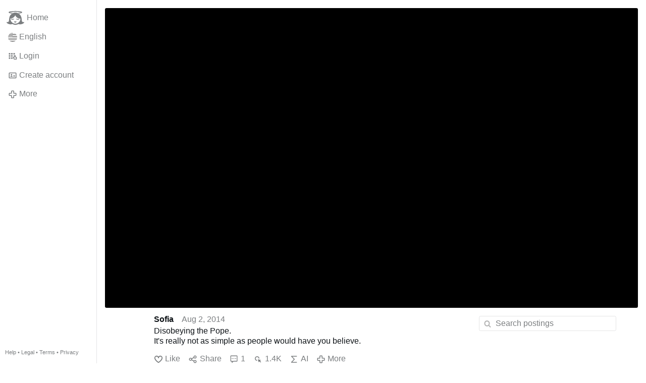

--- FILE ---
content_type: text/html; charset=utf-8
request_url: https://gloria.tv/post/NfE8p2BPWMyM12xBmgifig6RA
body_size: 4983
content:
<!DOCTYPE html><html lang="en"><head><meta charset="utf-8"><meta name="viewport" content="width=device-width,initial-scale=1,minimum-scale=0.5,maximum-scale=2"><meta name="language" content="en"><title>Disobeying the Pope. It&apos;s really not as simple as people would have you believe – Gloria.tv</title><link rel="stylesheet" href="/style/VwxYVANw84D92PDpeAQMLm2WV"><script src="/script/zhHUwDK4W1us4R1vprptsMeZ8" async></script><script type="application/json">{"language":"S2mQ8XjTcSwL3q8noxk8XEbJo","i18n":{"datetime":{"plural":"['one','other'][(n!=1)?1:0]","year-1":"last year","year-0":"this year","year+1":"next year","year-one":"{#} year ago","year-other":"{#} years ago","year+one":"in {#} year","year+other":"in {#} years","month-1":"last month","month-0":"this month","month+1":"next month","month-one":"{#} month ago","month-other":"{#} months ago","month+one":"in {#} month","month+other":"in {#} months","week-1":"last week","week-0":"this week","week+1":"next week","week-one":"{#} week ago","week-other":"{#} weeks ago","week+one":"in {#} week","week+other":"in {#} weeks","day-1":"yesterday","day-0":"today","day+1":"tomorrow","day-one":"{#} day ago","day-other":"{#} days ago","day+one":"in {#} day","day+other":"in {#} days","hour-0":"this hour","hour-one":"{#} hour ago","hour-other":"{#} hours ago","hour+one":"in {#} hour","hour+other":"in {#} hours","minute-0":"this minute","minute-one":"{#} minute ago","minute-other":"{#} minutes ago","minute+one":"in {#} minute","minute+other":"in {#} minutes","second-0":"now","second-one":"{#} second ago","second-other":"{#} seconds ago","second+one":"in {#} second","second+other":"in {#} seconds","sunday-1":"last Sunday","sunday+1":"next Sunday","monday-1":"last Monday","monday+1":"next Monday","tuesday-1":"last Tuesday","tuesday+1":"next Tuesday","wednesday-1":"last Wednesday","wednesday+1":"next Wednesday","thursday-1":"last Thursday","thursday+1":"next Thursday","friday-1":"last Friday","friday+1":"next Friday","saturday-1":"last Saturday","saturday+1":"next Saturday"},"wysiwyg":{"image":"Insert image","attach":"Attach files","smileys":"Smilies","link":"Insert link","bold":"Bold","italic":"Italic","underline":"Underline","striketrough":"Strikethrough","textcolor":"Text color","backcolor":"Background color","clear":"Clear format"}},"user":null,"synchronizer":"TjoOvB1JL2RtfNMIiJxApbdVql9fZl6NOgoSjJ4JBImVj4GsMS6NSuJNCLklxh9NMIR3dUL0mYw3LiYvYZfV8NEjuFMtj9wLYnh5G0","session":"uGY9xSYxBUicbFuctPTqlgtLwXf7nyMfOgjXFEENiyRDVVBP8zt4XseUFJ2hEHQozsyb56Z6frpNLVl48Z4gw1sFDHcjsh8UNQ6BqvaChIdG","websocket":{"url":"wss://ws0001.gloria.tv/"}}</script><link rel="canonical" href="/post/NfE8p2BPWMyM12xBmgifig6RA"><link rel="prev" href="/post/KppHNzkzHGrR3H8txbww6UToe"><link rel="next" href="/post/qH6REBiZsvDm1Ayb8g8sdSN32"><link rel="icon" sizes="any" href="/assets/favicon.svg" type="image/svg+xml"><link rel="icon" sizes="any" href="/assets/favicon.ico"><link rel="apple-touch-icon" sizes="180x180" href="/assets/apple-touch-icon.png"><link rel="manifest" href="/assets/manifest.webmanifest"><meta name="referrer" content="origin-when-cross-origin"><meta name="robots" content="noindex"><meta name="google" content="notranslate"><meta property="og:url" content="https://gloria.tv/post/NfE8p2BPWMyM12xBmgifig6RA"><meta property="og:type" content="video.other"><meta property="og:video:release_date" content="63574215333498352"><meta property="og:title" content="Disobeying the Pope. It&apos;s really not as simple as people would have you believe"><meta property="og:image" content="https://seedus4268.gloriatv.net/storage1/nijlppgo5hdymcvsjl6djoj5dbk029i5qc0hj1w?secure=VwP6UXQQ5a90saaI_0b2fg&amp;expires=1769001607&amp;scale=4096"></head><body><div class="frame"><nav><ul class="menu"><li><a href="/" data-load="{}"><svg viewBox="0 0 24 24" class="icon home"><use xlink:href="/icon/mascot#icon"></use></svg><svg viewBox="0 0 24 24" class="icon home"><use xlink:href="/icon/mascotinverse#icon"></use></svg>Home</a></li><li><a href="/languages/" data-dialog="{&quot;languages&quot;:&quot;&quot;}"><span class="figure icon"><svg xmlns="http://www.w3.org/2000/svg" style="border-radius:50%" viewBox="0 0 512 512"><path fill="#eee" d="M256 0h256v64l-32 32 32 32v64l-32 32 32 32v64l-32 32 32 32v64l-256 32L0 448v-64l32-32-32-32v-64z"/><path fill="#d80027" d="M224 64h288v64H224zm0 128h288v64H256zM0 320h512v64H0zm0 128h512v64H0z"/><path fill="#0052b4" d="M0 0h256v256H0z"/><path fill="#eee" d="M187 243l57-41h-70l57 41-22-67zm-81 0l57-41H93l57 41-22-67zm-81 0l57-41H12l57 41-22-67zm162-81l57-41h-70l57 41-22-67zm-81 0l57-41H93l57 41-22-67zm-81 0l57-41H12l57 41-22-67zm162-82l57-41h-70l57 41-22-67zm-81 0l57-41H93l57 41-22-67zm-81 0l57-41H12l57 41-22-67z"/></svg></span>English</a></li><li><label for="login"><svg viewBox="0 0 24 24" class="icon"><use xlink:href="/icon/credentials#icon"></use></svg>Login</label></li><li><a href="/signup/" data-load="{&quot;signup&quot;:&quot;&quot;}"><svg viewBox="0 0 24 24" class="icon"><use xlink:href="/icon/profile#icon"></use></svg>Create account</a></li><li class="dropdown"><button class="link" type="button"><svg viewBox="0 0 24 24" class="icon"><use xlink:href="/icon/more#icon"></use></svg>More</button><ul class="menu"><li><a href="/videos/" data-load="{&quot;videos&quot;:&quot;&quot;}"><svg viewBox="0 0 24 24" class="icon"><use xlink:href="/icon/video#icon"></use></svg>Videos</a></li><li><a href="/news/" data-load="{&quot;news&quot;:&quot;&quot;}"><svg viewBox="0 0 24 24" class="icon"><use xlink:href="/icon/story#icon"></use></svg>News</a></li><li><a href="/photos/" data-load="{&quot;photos&quot;:&quot;&quot;}"><svg viewBox="0 0 24 24" class="icon"><use xlink:href="/icon/photo#icon"></use></svg>Pictures</a></li><li><a href="/albums/" data-load="{&quot;albums&quot;:&quot;&quot;}"><svg viewBox="0 0 24 24" class="icon"><use xlink:href="/icon/album#icon"></use></svg>Albums</a></li><li class="mobile"><a href="/docs/" target="_blank"><svg viewBox="0 0 24 24" class="icon"><use xlink:href="/icon/menu#icon"></use></svg>Help</a></li><li class="mobile"><a href="/docs/disclosure" target="_blank"><svg viewBox="0 0 24 24" class="icon"><use xlink:href="/icon/menu#icon"></use></svg>Legal</a></li><li class="mobile"><a href="/docs/termsconditions" target="_blank"><svg viewBox="0 0 24 24" class="icon"><use xlink:href="/icon/menu#icon"></use></svg>Terms</a></li><li class="mobile"><a href="/docs/privacypolicy" target="_blank"><svg viewBox="0 0 24 24" class="icon"><use xlink:href="/icon/menu#icon"></use></svg>Privacy</a></li></ul></li><li class="aside"><label for="aside"><svg viewBox="0 0 24 24" class="icon"><use xlink:href="/icon/menu#icon"></use></svg>Menu</label></li><li class="address"><address><a href="/docs/" target="_blank">Help</a> • <a href="/docs/disclosure" target="_blank">Legal</a> • <a href="/docs/termsconditions" target="_blank">Terms</a> • <a href="/docs/privacypolicy" target="_blank">Privacy</a></address></li></ul></nav><div class="leading"><header><figure class="video"><div style="padding-top:56.250%"></div><video width="768" height="432" controls playsinline controlsList="nodownload" disablePictureInPicture poster="https://seedus4268.gloriatv.net/storage1/nijlppgo5hdymcvsjl6djoj5dbk029i5qc0hj1w?secure=VwP6UXQQ5a90saaI_0b2fg&amp;expires=1769001607" preload="none" crossorigin="anonymous" data-media="{&quot;kind&quot;:&quot;package&quot;,&quot;id&quot;:&quot;B7MrA4R9KJyJ4GyeA1xDGCaYk&quot;,&quot;media&quot;:[{&quot;type&quot;:&quot;spritesheet&quot;,&quot;url&quot;:&quot;https://seedus4268.gloriatv.net/storage1/8dqvuvxra8913ikn9emo08iftm0x1de800jqt2s?secure=GG7U8K7V33JOPLgHYTCMfw&amp;expires=1769065304&quot;,&quot;mediatype&quot;:&quot;image/avif&quot;,&quot;width&quot;:6144,&quot;height&quot;:3456,&quot;length&quot;:576}]}"><source type="video/mp4; codecs=&quot;avc1.4D401F,mp4a.40.5&quot;" src="https://seedus0275.gloriatv.net/storage1/qfo89i8w2dbl20mlmt9z50nhdl8rvcq8cyclv16?secure=5AJcsGGLipARLMF9zH3OUQ&amp;expires=1769071318"><source type="video/mp4; codecs=&quot;avc1.42C01E,mp4a.40.5&quot;" src="https://seedus6826.gloriatv.net/storage1/nqdg89raup9c7xxaus0ijszf4qtx23chc9rhxcv?secure=ty3JKj9NVqjk993QukMIBQ&amp;expires=1769053822"><source type="application/vnd.apple.mpegurl" src="https://seedus0275.gloriatv.net/storage1/nqdg89raup9c7xxaus0ijszf4qtx23chc9rhxcv,qfo89i8w2dbl20mlmt9z50nhdl8rvcq8cyclv16/master.m3u8?secure=e-GZMSGD7peS_elkDU8HTA&amp;expires=1769068257"><source type="application/dash+xml" src="https://seedus0275.gloriatv.net/storage1/nqdg89raup9c7xxaus0ijszf4qtx23chc9rhxcv,qfo89i8w2dbl20mlmt9z50nhdl8rvcq8cyclv16/manifest.mpd?secure=e-GZMSGD7peS_elkDU8HTA&amp;expires=1769068257"><track kind="subtitles" src="https://seedus6826.gloriatv.net/storage1/fo5eii8s8d7lwpv2s29z16nddfzkjp731mj6c59?secure=4NhGVqsvv0aAdFwCdN-9_A&amp;expires=1768997483" srclang="en" label="English" default></track></video><div class="play"></div><div class="topleft">07:56</div></figure></header><div class="content"><main><section class="card" data-notify="{&quot;url&quot;:&quot;ws://nf0003/&quot;,&quot;kind&quot;:&quot;post&quot;,&quot;id&quot;:&quot;NfE8p2BPWMyM12xBmgifig6RA&quot;}"><div class="cols"><div class="col-user"><div class="avatar"><figure><div style="padding-top:100.000%"></div><img src="https://seedus2043.gloriatv.net/storage1/kh8n0e5s08a543uapbsz6m8cc2bzkf8rczy6q0n?secure=Pgj60OPxIq367nsBjDfOxg&amp;expires=1769053876" width="539" height="432" alt="" loading="lazy" crossorigin="anonymous" style="width:124.769%;margin-right:-24.769%;background-color:#b59479" data-scale="{&quot;mediatype&quot;:&quot;image/avif&quot;,&quot;frames&quot;:null,&quot;focus&quot;:{&quot;left&quot;:187,&quot;top&quot;:40}}"><a href="/user/K9kuTee9EN4P6fDLCcfYsCUKE" data-load="{&quot;user&quot;:&quot;K9kuTee9EN4P6fDLCcfYsCUKE&quot;}"></a></figure></div></div><div class="col-spare"><div class="cols"><a href="/user/K9kuTee9EN4P6fDLCcfYsCUKE" class="muted" data-load="{&quot;user&quot;:&quot;K9kuTee9EN4P6fDLCcfYsCUKE&quot;}"><cite>Sofia</cite></a><time datetime="2014-08-02T16:15:33.498Z" title="Saturday, August 2, 2014 11:15:33 am CDT">Aug 2, 2014</time></div><p class="tight">Disobeying the Pope.<br>It&apos;s really not as simple as people would have you believe.</p><div class="tile cols"><label for="login" class="muted"><svg viewBox="0 0 24 24" class="icon"><use xlink:href="/icon/like#icon"></use></svg>Like</label><label for="login" class="muted"><svg viewBox="0 0 24 24" class="icon"><use xlink:href="/icon/share#icon"></use></svg>Share</label><a href="/post/NfE8p2BPWMyM12xBmgifig6RA/replies" class="muted" data-post="{&quot;post&quot;:&quot;NfE8p2BPWMyM12xBmgifig6RA&quot;,&quot;replies&quot;:&quot;&quot;}" title="Comments"><svg viewBox="0 0 24 24" class="icon"><use xlink:href="/icon/posting#icon"></use></svg>1</a><a href="/post/NfE8p2BPWMyM12xBmgifig6RA/request/views" class="muted" data-dialog="{&quot;post&quot;:&quot;NfE8p2BPWMyM12xBmgifig6RA&quot;,&quot;request&quot;:&quot;views&quot;}" title="Views"><svg viewBox="0 0 24 24" class="icon"><use xlink:href="/icon/click#icon"></use></svg>1.4K</a><button class="muted" type="button" data-translate="https://seedus3932.gloriatv.net/?post=NfE8p2BPWMyM12xBmgifig6RA&amp;source=en&amp;target=en" hidden><svg viewBox="0 0 24 24" class="icon"><use xlink:href="/icon/translate#icon"></use></svg>Translate</button><button class="muted" type="button" data-summarize="https://seedus3932.gloriatv.net/?post=NfE8p2BPWMyM12xBmgifig6RA&amp;source=en&amp;target=en"><svg viewBox="0 0 24 24" class="icon"><use xlink:href="/icon/summarize#icon"></use></svg>AI</button><div class="dropdown"><button class="muted" type="button"><svg viewBox="0 0 24 24" class="icon"><use xlink:href="/icon/more#icon"></use></svg>More</button><ul class="menu"><li><a href="/post/NfE8p2BPWMyM12xBmgifig6RA/request/complaint" data-dialog="{&quot;post&quot;:&quot;NfE8p2BPWMyM12xBmgifig6RA&quot;,&quot;request&quot;:&quot;complaint&quot;}"><svg viewBox="0 0 24 24" class="icon"><use xlink:href="/icon/complaint#icon"></use></svg>Report</a></li><li><a href="/post/NfE8p2BPWMyM12xBmgifig6RA/request/embed" data-dialog="{&quot;post&quot;:&quot;NfE8p2BPWMyM12xBmgifig6RA&quot;,&quot;request&quot;:&quot;embed&quot;}"><svg viewBox="0 0 24 24" class="icon"><use xlink:href="/icon/embed#icon"></use></svg>Embed</a></li><li><button disabled><svg viewBox="0 0 24 24" class="icon"><use xlink:href="/icon/modify#icon"></use></svg>Change post</button></li><li><button disabled><svg viewBox="0 0 24 24" class="icon"><use xlink:href="/icon/trash#icon"></use></svg>Remove post</button></li></ul></div></div></div></div><label for="login" class="wysiwyg tile" data-patch="{&quot;pagination&quot;:&quot;[base64]&quot;}"><span class="contenteditable" data-placeholder="Write a comment"></span></label></section><section class="tile" data-notify="{&quot;url&quot;:&quot;ws://nf0005/&quot;,&quot;kind&quot;:&quot;posting&quot;,&quot;id&quot;:&quot;9JqfVXLuhWR24s99ubQf4ndDs&quot;}"><div class="cols"><div class="col-user"><div class="avatar"><figure><div style="padding-top:100.000%"></div><img src="https://seedus2043.gloriatv.net/storage1/rfkt2hi33hznk579qljsu7b6pjdcjgii5nj9kd4?secure=dB0O1aba_6S2CX2gnrqqBg&amp;expires=1769072664" width="594" height="582" alt="" loading="lazy" crossorigin="anonymous" style="width:102.062%;margin-right:-2.062%;background-color:#557ca5" data-scale="{&quot;mediatype&quot;:&quot;image/avif&quot;,&quot;frames&quot;:null,&quot;focus&quot;:{&quot;left&quot;:223,&quot;top&quot;:248}}"><a href="/user/rvx9LNrD7mrF2hpriGEDiRz6C" data-load="{&quot;user&quot;:&quot;rvx9LNrD7mrF2hpriGEDiRz6C&quot;}"></a></figure></div></div><div class="col-spare"><div class="cols"><a href="/user/rvx9LNrD7mrF2hpriGEDiRz6C" class="muted" data-load="{&quot;user&quot;:&quot;rvx9LNrD7mrF2hpriGEDiRz6C&quot;}"><cite>franciscaa</cite></a><time datetime="2014-08-10T19:28:01.029Z" title="Sunday, August 10, 2014 2:28:01 pm CDT">Aug 10, 2014</time></div><p class="tight"><svg viewBox="0 0 64 64" class="emoji"><image xlink:href="/emoji/f09f98a1" width="64" height="64"></image></svg> All I can do is pray.</p><div class="cols tight"><label for="login" class="muted"><svg viewBox="0 0 24 24" class="icon"><use xlink:href="/icon/like#icon"></use></svg>Like</label><button class="muted" type="button" data-translate="https://seedus3932.gloriatv.net/?posting=9JqfVXLuhWR24s99ubQf4ndDs&amp;source=en&amp;target=en" hidden><svg viewBox="0 0 24 24" class="icon"><use xlink:href="/icon/translate#icon"></use></svg>Translate</button><div class="dropdown"><button class="muted" type="button"><svg viewBox="0 0 24 24" class="icon"><use xlink:href="/icon/more#icon"></use></svg>More</button><ul class="menu"><li><a href="/posting/9JqfVXLuhWR24s99ubQf4ndDs/request/complaint" data-dialog="{&quot;posting&quot;:&quot;9JqfVXLuhWR24s99ubQf4ndDs&quot;,&quot;request&quot;:&quot;complaint&quot;}"><svg viewBox="0 0 24 24" class="icon"><use xlink:href="/icon/complaint#icon"></use></svg>Report</a></li><li><button disabled><svg viewBox="0 0 24 24" class="icon"><use xlink:href="/icon/modify#icon"></use></svg>Change comment</button></li><li><button disabled><svg viewBox="0 0 24 24" class="icon"><use xlink:href="/icon/trash#icon"></use></svg>Remove comment</button></li></ul></div></div><label for="login" class="wysiwyg tile" data-patch="{&quot;pagination&quot;:&quot;4PzbgBkEaQaQjuTx7ySs6dZjUdzRDzACcmLi17etQx3ZL8Tz4C0ddr7BkcFxeLHHMRUR3jKLYRW3cIKrI2fH5M7Ds01gN3yWUhjv4MHR5AlQeGWw8qshgiLTuVGwsGXLb29X1WRSDXgS&quot;}"><span class="contenteditable" data-placeholder="Write a comment"></span></label></div></div></section></main><input id="aside" type="checkbox"><aside><label class="backdrop" for="aside"></label><div class="overlay"><input type="search" size="100" name="search" value="" placeholder="Search postings" autocomplete="on" data-search="{&quot;post&quot;:&quot;NfE8p2BPWMyM12xBmgifig6RA&quot;}"></div></aside></div></div></div><input id="login" type="checkbox"><div class="modal"><label class="backdrop" for="login"></label><div class="overlay dialog"><form class="card" method="post" action="/" accept-charset="UTF-8"><input type="hidden" name="synchronizer" value="JQOPwhfZMFyzz2PWXS9tCMciC7eyerKCkyebeeFSbh8nrTBMlyqe3GLKCwy5fJ1ECO6D8hs06tApD2UyDOxY42V1Zx5Bf2PzlyHJZMR"><input type="hidden" name="signup" value=""><fieldset><legend>Login</legend><input type="text" size="100" name="identity" value="" placeholder="Phone, email or name" autocomplete="username" required maxlength="100"><input type="password" size="100" name="password" value="" placeholder="Password" autocomplete="current-password" required maxlength="1000"><button type="submit">Send</button></fieldset></form><div class="card cols"><a href="/signup/" class="button link" data-load="{&quot;signup&quot;:&quot;&quot;}">Create account</a><a href="/challenge/" class="button link" data-load="{&quot;challenge&quot;:&quot;&quot;}">Forgot password?</a><label for="login" class="button">Cancel</label></div></div></div></body></html>

--- FILE ---
content_type: image/svg+xml
request_url: https://gloria.tv/emoji/f09f98a1
body_size: 383
content:
<svg xmlns="http://www.w3.org/2000/svg" viewBox="0 0 64 64"><linearGradient id="a" x1="88" x2="88" y1="-142" y2="-82" gradientTransform="matrix(1 0 0 -1 -56 -80)" gradientUnits="userSpaceOnUse"><stop offset="0" stop-color="red"/><stop offset="1" stop-color="#ffc000"/></linearGradient><circle cx="32" cy="32" r="30" fill="url(#a)"/><ellipse cx="22" cy="31.072" fill="#1A1626" rx="4" ry="5"/><ellipse cx="42" cy="31.072" fill="#1A1626" rx="4" ry="5"/><path fill="#1A1626" d="M24.893 49.229c3.663-2.574 10.26-2.744 14.215 0 .916.633 2.434.193 2.094-.547-3.457-7.537-14.952-7.521-18.402 0-.341.74 1.181 1.185 2.093.547z"/><path fill="#C92400" d="M22.76 18.885c-11.014-2.827-7.488 2.472 1.524 5.996 5.085 1.989 5.727-4.138-1.524-5.996zm18.478.016c-7.25 1.859-6.609 7.985-1.523 5.995 9.015-3.525 12.541-8.824 1.523-5.995z"/></svg>